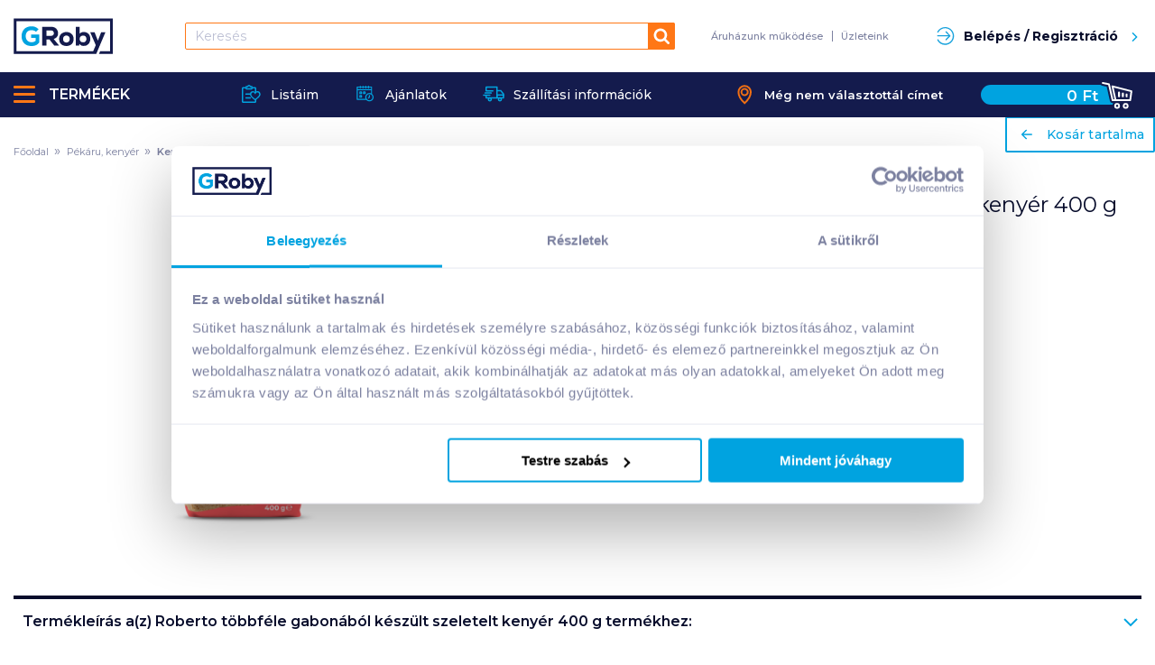

--- FILE ---
content_type: image/svg+xml
request_url: https://www.groby.hu/static/simple_logo-white.svg
body_size: 9370
content:
<?xml version="1.0" encoding="UTF-8"?>
<svg id="Layer_2" data-name="Layer 2" xmlns="http://www.w3.org/2000/svg" viewBox="0 0 637.26 153.09">
  <defs>
    <style>
      .cls-1 {
        fill: #fff;
      }
    </style>
  </defs>
  <g id="Layer_1-2" data-name="Layer 1">
    <g>
      <g>
        <g>
          <path class="cls-1" d="M469.52,115.03c-5.66,0-8.49-4.13-8.49-12.37v-57.03c0-8.18,2.83-12.27,8.49-12.27,3.22,0,5.91,1.83,8.06,5.48,3.73-3.87,8.38-5.8,13.97-5.8,7.74,0,14.08,3.08,19.02,9.24,4.51,5.73,6.77,12.57,6.77,20.52s-2.33,14.86-6.98,20.74c-4.94,6.44-11.29,9.67-19.02,9.67-5.3,0-9.74-1.65-13.32-4.94v14.4c-.01,8.24-2.85,12.36-8.5,12.36ZM477.68,63.02c0,3.94.86,7.2,2.58,9.78,2.01,3.08,4.87,4.62,8.6,4.62s6.59-1.54,8.6-4.62c1.72-2.65,2.58-5.91,2.58-9.78s-.9-6.91-2.69-9.56c-2.08-3.08-4.91-4.62-8.49-4.62s-6.41,1.54-8.49,4.62c-1.79,2.65-2.69,5.84-2.69,9.56Z"/>
          <path class="cls-1" d="M562.36,86.24c-3.37,4.23-8.1,6.34-14.19,6.34-7.73,0-14.04-3.11-18.91-9.33-4.51-5.72-6.77-12.55-6.77-20.49s2.37-14.8,7.09-20.59c5.01-6.23,11.42-9.33,19.23-9.33,5.44,0,9.95,2.01,13.54,6.02,1.94-3.65,4.62-5.48,8.06-5.48,5.59,0,8.38,4.09,8.38,12.27v34.13c0,8.25-2.8,12.38-8.38,12.38-3.5-.01-6.19-1.98-8.05-5.92ZM540.01,62.54c0,3.82.86,6.98,2.58,9.5,2,2.95,4.8,4.42,8.38,4.42s6.27-1.47,8.27-4.42c1.72-2.59,2.58-5.75,2.58-9.5s-.89-6.69-2.69-9.28c-2-2.87-4.72-4.31-8.16-4.31s-6.38,1.41-8.38,4.21c-1.72,2.52-2.58,5.65-2.58,9.38Z"/>
          <path class="cls-1" d="M628.98,33.37c2.44,0,4.43.74,5.97,2.2,1.54,1.47,2.31,3.42,2.31,5.86,0,1.72-.47,3.69-1.4,5.91l-25.8,61.25c-1.93,4.59-4.41,6.88-7.41,6.88-2.5,0-4.53-.73-6.07-2.2s-2.31-3.46-2.31-5.97,1.14-6.16,3.44-10.96c1.64-3.37,3.29-6.7,4.94-9.99l-17.09-39.87c-.57-1.36-.86-3.19-.86-5.48,0-2.08.82-3.87,2.47-5.37,1.64-1.51,3.55-2.26,5.69-2.26,2.36,0,4.27.83,5.7,2.49.93,1.14,1.9,3.05,2.9,5.7l9.57,25.66,10.42-27.05c1.73-4.54,4.23-6.8,7.53-6.8Z"/>
        </g>
        <g>
          <path id="SVGID" class="cls-1" d="M40.37,46.31c0,5.85,4.74,10.59,10.59,10.59s10.6-4.74,10.6-10.59-4.74-10.59-10.6-10.59-10.59,4.74-10.59,10.59"/>
          <path id="SVGID-2" data-name="SVGID" class="cls-1" d="M105.48,33.07s-.07-.03-.1-.04c.03.01.06.03.1.04"/>
          <path class="cls-1" d="M61.56,46.31c0,5.85-4.74,10.59-10.59,10.59s-10.59-4.74-10.59-10.59,4.74-10.6,10.59-10.6c5.85.01,10.59,4.75,10.59,10.6Z"/>
          <path class="cls-1" d="M171.01,50.31c-2.97,0-9.03-4.63-14.2-4.63-2.87,0-5.4,1.33-5.4,4.41,0,7.38,27.55,6.28,27.55,24.34,0,10.58-8.93,18.61-22.59,18.61-8.92,0-22.14-5.06-22.14-12.22,0-2.42,2.42-7.05,6.83-7.05,6.17,0,8.92,5.4,16.41,5.4,4.85,0,6.28-1.55,6.28-4.51,0-7.27-27.53-6.18-27.53-24.35,0-11.01,8.91-18.51,21.48-18.51,7.81,0,19.82,3.64,19.82,11.46,0,3.65-2.76,7.05-6.51,7.05"/>
          <path class="cls-1" d="M203.52,18.22c0,4.55-3.64,8.41-8.2,8.41s-8.2-3.96-8.2-8.41c0-4.15,3.84-8,8.2-8,4.35,0,8.2,3.75,8.2,8M187.4,41.38c0-5.29,3.3-8.8,7.93-8.8s7.93,3.51,7.93,8.8v42.3c0,5.29-3.3,8.81-7.93,8.81s-7.93-3.52-7.93-8.81v-42.3Z"/>
          <path class="cls-1" d="M211.78,41.28c0-5.28,3.3-8.8,7.94-8.8,4.07,0,6.71,2.2,7.27,5.95,3.86-4.19,8.92-6.62,14.76-6.62,6.61,0,12.22,2.76,16.41,8.05,4.4-5.06,11.35-8.05,16.74-8.05,12.89,0,21.7,7.49,21.7,21.37v30.4c0,5.28-3.3,8.81-7.92,8.81s-7.93-3.53-7.93-8.81v-27.64c0-6.4-3.53-10.91-9.26-10.91s-9.36,4.51-9.36,10.91v27.64c0,5.28-3.31,8.81-7.93,8.81s-7.93-3.53-7.93-8.81v-27.64c0-6.4-3.52-10.91-9.25-10.91-6.49,0-9.36,4.51-9.36,10.91v27.64c0,5.28-3.31,8.81-7.93,8.81s-7.94-3.53-7.94-8.81v-42.3h-.01Z"/>
          <path class="cls-1" d="M304.78,41.28c0-5.28,3.3-8.81,7.93-8.81s6.95,2.42,7.93,6.61c2.98-4.85,9.15-7.28,15.09-7.28,17.08,0,25.56,15.98,25.56,31.39s-10.13,29.85-26.1,29.85c-4.95,0-10.35-1.88-14.55-5.5v19.38c0,5.28-3.3,8.82-7.93,8.82s-7.93-3.53-7.93-8.82V41.28ZM333.09,78.52c8.26,0,12.34-8.6,12.34-15.97s-4.08-16.2-12.34-16.2-12.45,7.94-12.45,15.64c0,7.71,3.75,16.53,12.45,16.53"/>
          <path class="cls-1" d="M369.43,15.73c0-5.28,3.31-8.81,7.94-8.81s7.93,3.53,7.93,8.81v67.86c0,5.28-3.31,8.81-7.93,8.81s-7.94-3.53-7.94-8.81V15.73Z"/>
          <path class="cls-1" d="M409.63,67.72c1.1,7.81,7.6,11.45,14.98,11.45,8.16,0,13.77-6.39,17.95-6.39,3.42,0,6.5,3.42,6.5,6.84,0,6.82-14.1,13.43-25.89,13.43-17.84,0-29.74-12.99-29.74-30.5,0-16.08,11.68-30.74,28.42-30.74s28.53,15.65,28.53,28.86c0,4.74-2.1,7.06-6.95,7.06h-33.8ZM434.52,57.15c-.88-6.94-5.28-12.12-12.66-12.12s-11.79,5.4-12.56,12.12h25.22Z"/>
        </g>
        <g>
          <path class="cls-1" d="M145.94,123.62c2.34,0,8.49.96,8.49,7.97,0,7.38-4.11,12.57-11.34,12.57s-8.86-4.63-8.86-8.08c0-2.45,1-12.46,11.71-12.46ZM143.2,140.23c3.93,0,5.08-6.78,5.08-9.45,0-1.26-.37-3.23-2.78-3.23-4.45,0-5.08,8.23-5.08,9.38,0,2.52,1.37,3.3,2.78,3.3Z"/>
          <path class="cls-1" d="M165.96,143.67c-1.56.37-2.89.41-3.41.41-4.23,0-5.56-1.82-5.56-4.34,0-1.41.41-3.15,1.22-6.41l1.26-5.12h-.41c-.82,0-1.41.04-2.19.07l-.22-.26c.41-1.37.67-2.37,1.04-3.74l.26-.22h2.48c.41-1.74.7-2.97,1.04-4.74l.26-.26c2.26-.52,3.86-.93,6.08-1.59l.22.26c-.3,1.04-.48,1.96-1.63,6.45,1.41-.04,2.41-.04,3.82-.11l.15.3c-.48,1.33-.82,2.3-1.15,3.71l-.33.22c-1.26-.04-2.15-.04-3.41-.04l-1.56,6.49c-.37,1.56-.7,2.97-.7,3.52,0,.67.41,1.52,1.85,1.52.96,0,1.63-.3,2.04-.44l.22.19c-.44,1.45-.7,2.45-1.11,3.86l-.26.27Z"/>
          <path class="cls-1" d="M173.74,152.87c-1.33,0-1.78-.04-2.56-.04-.7,0-3.23.04-3.71.07l-.19-.26c1.22-4.67,4.71-18.35,6.04-27.8l.26-.26c2.11-.3,4.23-.63,6.34-1.04l.22.3-.44,1.63c.78-.48,2.52-1.82,5.04-1.82s6.12,1.74,6.12,7.41c0,5.08-2.85,9.93-7.67,11.79-2.34.89-5.34.93-6.23.93h-1.19c-.59,2.82-1.15,5.74-1.78,8.86l-.25.23ZM176.71,139.67c.41.07.7.07.89.07.56,0,2.11-.15,3.52-1.11,2.22-1.52,3.37-4.45,3.37-7.08,0-2.26-1.15-3.48-2.71-3.48-1.15,0-1.82.44-2.71,1.04l-2.36,10.56Z"/>
          <path class="cls-1" d="M223.31,124.66c-1.04,4.19-1.96,8.01-2.85,12.2l-1.04,4.89c-1.3,6.15-2.37,11.34-10.49,11.34-2.22,0-5.56-.52-7.64-2.78v-.3c.56-.85.93-1.48,1.48-2.37h.3c1,1.3,2.85,2.63,5.6,2.63,5.52,0,5.97-5.12,6.38-6.38l.37-1.52c-2.45,1.7-4.63,1.74-5.45,1.74-4.37,0-6.67-3.34-6.67-7.19,0-.93.15-4.08,2.11-7.12,3.48-5.38,9.04-5.38,13.31-5.38,1.85,0,4.45-.07,4.45-.07l.14.31ZM218.75,127.33s-1.11-.04-1.45-.04c-3.34,0-6.93.59-8.97,4.93-.89,1.93-1,3.45-1,4.26,0,3.86,2.48,4.74,4.34,4.74,2.04,0,3.52-1.04,4.34-1.82l2.74-12.07Z"/>
          <path class="cls-1" d="M226.61,143.71c-1.45,0-2.45.04-3.86.07l-.19-.22c1.56-5.82,3.67-15.38,4.04-18.53l.26-.26c1.48-.19,2.56-.33,4-.63l.19.26c-.3,1.08-.52,2.04-.82,3.26.56-.93,2.19-3.67,4.82-3.67.82,0,1.33.19,1.71.41l.11.33c-.56,1.33-.93,2.26-1.45,3.63l-.37.11c-.26-.19-.85-.52-1.56-.52-1,0-3.3.52-4.45,5.34-.33,1.41-1.82,7.78-2.15,10.16l-.28.26Z"/>
          <path class="cls-1" d="M246.18,124.03c4.6,0,7.93,2.34,7.93,7.27,0,3.89-1.78,12.86-10.53,12.86-2.34,0-7.71-.56-7.71-7.41,0-6.01,3.27-12.72,10.31-12.72ZM243.66,141.41c5.6,0,6.52-9.04,6.52-10.31,0-3.6-2.19-4.37-3.86-4.37-5.12,0-6.52,7.6-6.52,10.27,0,2.37,1.12,4.41,3.86,4.41Z"/>
          <path class="cls-1" d="M270.53,143.67c-1.33.04-2.3.07-3.63.15l-.19-.26.44-1.78c-1.93,1.59-4.08,2.3-6.04,2.3-4.52,0-5.52-3.08-5.52-5.08,0-1.33.3-2.74.96-5.67l.78-3.45c.37-1.63.67-2.78,1.08-5.12l.26-.26c1.37,0,2.34-.07,3.71-.15l.19.22c-1.37,5.63-2.89,11.53-2.89,13.2,0,1.08.3,3.19,3.19,3.19,1.67,0,3.34-.7,4.93-2.15,1.93-8.67,2.78-12.86,2.97-14.05l.3-.22c1.37-.04,2.34-.11,3.74-.19l.15.26c-1.15,4.34-3.78,16.31-4.15,18.83l-.28.23Z"/>
          <path class="cls-1" d="M276.47,152.61c-.59-.04-1.15-.04-1.96-.04-.37,0-1.82.04-1.96.04l-.19-.22c1.71-6.78,4.89-19.5,6.04-27.39l.26-.26c1.48-.19,2.48-.37,3.97-.63l.19.26-.37,1.52c.96-.63,2.82-1.78,5.19-1.78,4.67,0,6.78,3.78,6.78,7.56,0,1.63-.78,12.12-13.79,12.12-.74,0-1.45,0-2.15-.04-.67,2.85-1.19,5.71-1.78,8.64l-.23.22ZM279.1,140.89c.26.07.82.11,1.33.11,8.08,0,9.93-6.45,9.93-9.01,0-3.82-2.45-4.82-4.26-4.82-1.41,0-2.97.52-4.3,1.85l-2.7,11.87Z"/>
        </g>
      </g>
      <path class="cls-1" d="M120.75,57.07c-.02-.53-.04-1.06-.08-1.59v-.02c-.04-.51-.1-1.02-.16-1.53-.02-.13-.04-.26-.05-.39-.06-.39-.12-.78-.19-1.17-.02-.13-.05-.27-.08-.4-.08-.42-.17-.83-.27-1.24-.02-.08-.04-.16-.06-.25-.14-.58-.18-.92-.33-1.38-.08-.44-.23-.72-.43-1.42-2.29-6.28-6.48-11.32-11.96-13.9-.11-.05-.22-.11-.34-.16-.07-.03-.15-.06-.22-.1-.12-.05-.24-.1-.36-.15-.22-.09-.44-.18-.66-.26-.06-.02-.12-.05-.18-.07.05.02.1.04.15.06-1.33-.5-2.73-.86-4.18-1.05-1.49-.2-2.97-.22-4.43-.08.07-.01.14-.02.21-.02-.08.01-.16.02-.25.03-.12.01-.24.02-.35.04-.38.04-.76.1-1.13.16-3.49.59-6.81,2.11-9.73,4.35l.16-.11s-2.66,1.88-5.64,6.89c-1.66,2.79-3.41,6.55-4.86,11.5-.1.39-.21.78-.33,1.16h0c-.94,3.46-2.23,6-3.47,8.17-1.57,2.73-3.2,4.82-5.62,6.82-4.83,4.5-10.9,7.05-17.24,6.78-.98-.03-1.96-.12-2.94-.29-13.93-2.36-22.92-17.81-20.1-34.52.03-.16.06-.31.09-.47,1.52-8.79,6.04-16.18,12.06-20.76,2.62-1.99,5.52-3.44,8.57-4.26.98-.26,1.97-.46,2.97-.58,1.31-.18,2.63-.25,3.97-.19.27,0,.54.03.82.06,1.61.14,3.4.48,5.38,1.13.99.33,2.03.74,3.11,1.24,4.26,1.99,6.94,3.44,9.48,4.33,0,0,.02,0,.03,0s.02,0,.02,0c.36.13.73.25,1.09.35.04,0,.07.02.11.03,5.87,1.57,11.81-.92,13.63-5.9,1.2-3.28.34-6.87-1.94-9.68-.82-1-1.81-1.91-2.96-2.66-1.16-.84-2.64-1.74-4.48-2.55C71.78.49,66.21.34,63.74.11c-1.16-.07-2.32-.11-3.49-.11-8.8,0-17.17,1.89-24.71,5.28C14.59,14.71,0,35.77,0,60.24c0,33.27,26.97,60.24,60.24,60.24,11.56,0,22.37-3.26,31.54-8.91,15.74-9.69,26.68-26.42,28.44-45.81.09-1.04.36-4.37.41-4.91.02-.17.02-.33.04-.5.03-.38.05-.76.06-1.14,0-.18,0-.36.02-.53,0-.39,0-.78,0-1.17,0-.16.01-.3,0-.44Z"/>
    </g>
  </g>
</svg>